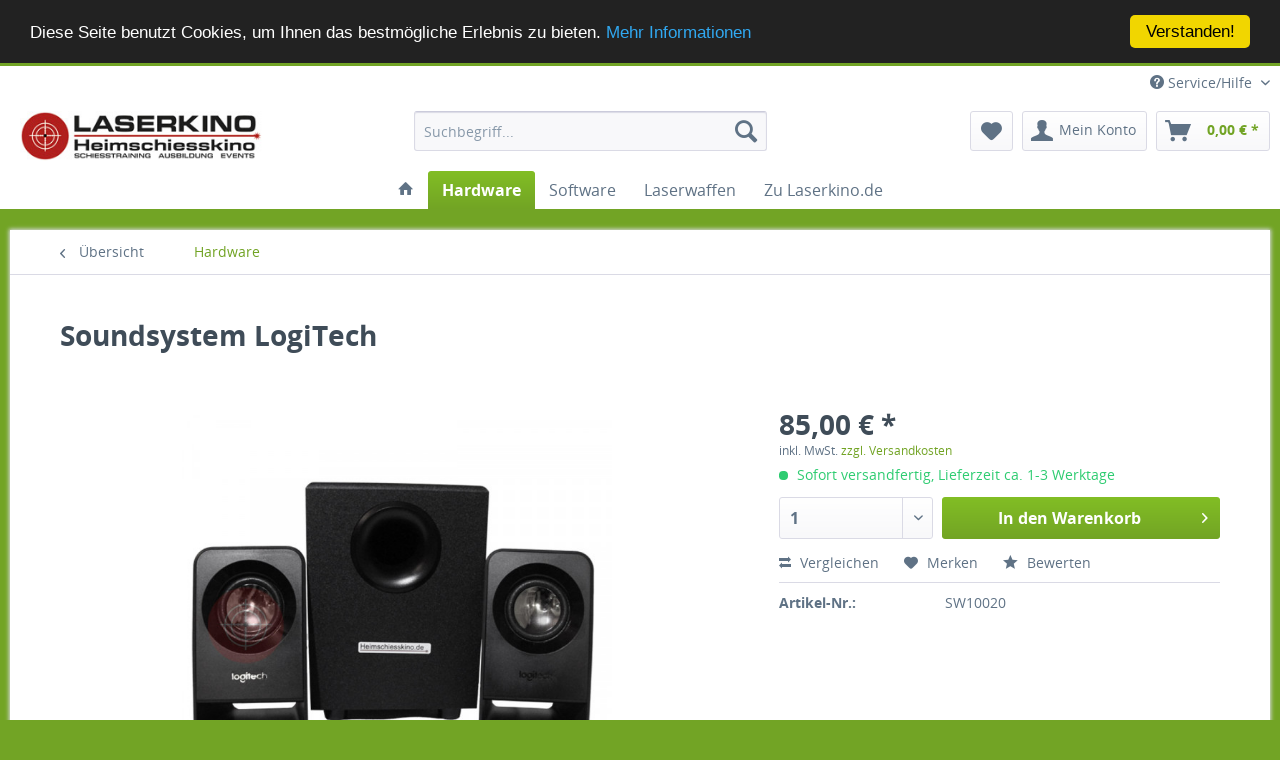

--- FILE ---
content_type: text/html; charset=UTF-8
request_url: https://shop.laserkino.de/hardware/20/soundsystem-logitech
body_size: 10307
content:
<!DOCTYPE html>
<html class="no-js" lang="de" itemscope="itemscope" itemtype="http://schema.org/WebPage">
<head>
<meta charset="utf-8">
<meta name="author" content="" />
<meta name="robots" content="index,follow" />
<meta name="revisit-after" content="15 days" />
<meta name="keywords" content="Soundsystem LogiTech" />
<meta name="description" content="Soundsystem LogiTech" />
<meta property="og:type" content="product" />
<meta property="og:site_name" content="Laserkino | Heimschießkino EAT GmbH" />
<meta property="og:url" content="https://shop.laserkino.de/hardware/20/soundsystem-logitech" />
<meta property="og:title" content="Soundsystem LogiTech" />
<meta property="og:description" content="" />
<meta property="og:image" content="https://shop.laserkino.de/media/image/00/29/37/soundsystem.jpg" />
<meta property="product:brand" content="Laserkino" />
<meta property="product:price" content="85,00" />
<meta property="product:product_link" content="https://shop.laserkino.de/hardware/20/soundsystem-logitech" />
<meta name="twitter:card" content="product" />
<meta name="twitter:site" content="Laserkino | Heimschießkino EAT GmbH" />
<meta name="twitter:title" content="Soundsystem LogiTech" />
<meta name="twitter:description" content="" />
<meta name="twitter:image" content="https://shop.laserkino.de/media/image/00/29/37/soundsystem.jpg" />
<meta itemprop="copyrightHolder" content="Laserkino | Heimschießkino EAT GmbH" />
<meta itemprop="copyrightYear" content="2014" />
<meta itemprop="isFamilyFriendly" content="True" />
<meta itemprop="image" content="https://shop.laserkino.de/media/image/fe/70/d2/shop-logo-laserkino.jpg" />
<meta name="viewport" content="width=device-width, initial-scale=1.0, user-scalable=no">
<meta name="mobile-web-app-capable" content="yes">
<meta name="apple-mobile-web-app-title" content="Laserkino | Heimschießkino EAT GmbH">
<meta name="apple-mobile-web-app-capable" content="yes">
<meta name="apple-mobile-web-app-status-bar-style" content="default">
<link rel="apple-touch-icon-precomposed" href="https://shop.laserkino.de/media/image/63/54/8c/favicon.png">
<link rel="shortcut icon" href="https://shop.laserkino.de/media/image/63/54/8c/favicon.png">
<meta name="msapplication-navbutton-color" content="#72a425" />
<meta name="application-name" content="Laserkino | Heimschießkino EAT GmbH" />
<meta name="msapplication-starturl" content="https://shop.laserkino.de/" />
<meta name="msapplication-window" content="width=1024;height=768" />
<meta name="msapplication-TileImage" content="https://shop.laserkino.de/media/image/63/54/8c/favicon.png">
<meta name="msapplication-TileColor" content="#72a425">
<meta name="theme-color" content="#72a425" />
<link rel="canonical" href="https://shop.laserkino.de/hardware/20/soundsystem-logitech" />
<title itemprop="name">Soundsystem LogiTech | Laserkino | Heimschießkino EAT GmbH</title>
<link href="/web/cache/1520436514_11643994386caeecdaa40c2e6d5ab7d4.css" media="all" rel="stylesheet" type="text/css" />
</head>
<body class="is--ctl-detail is--act-index" >
<div class="page-wrap">
<noscript class="noscript-main">
<div class="alert is--warning">
<div class="alert--icon">
<i class="icon--element icon--warning"></i>
</div>
<div class="alert--content">
Um Laserkino&#x20;&#x7C;&#x20;Heimschie&#xDF;kino&#x20;EAT&#x20;GmbH in vollem Umfang nutzen zu k&ouml;nnen, empfehlen wir Ihnen Javascript in Ihrem Browser zu aktiveren.
</div>
</div>
</noscript>
<header class="header-main">
<div class="top-bar">
<div class="container block-group">
<nav class="top-bar--navigation block" role="menubar">
<div class="navigation--entry kamo-google-translate">
<div id="google_translate_element"></div><script type="text/javascript">
function googleTranslateElementInit() {
new google.translate.TranslateElement({pageLanguage: 'de', layout: google.translate.TranslateElement.InlineLayout.SIMPLE}, 'google_translate_element');
}
</script><script type="text/javascript" src="//translate.google.com/translate_a/element.js?cb=googleTranslateElementInit"></script>
</div>
<div class="navigation--entry entry--compare is--hidden" role="menuitem" aria-haspopup="true" data-drop-down-menu="true">
</div>
<div class="navigation--entry entry--service has--drop-down" role="menuitem" aria-haspopup="true" data-drop-down-menu="true">
<i class="icon--service"></i> Service/Hilfe
<ul class="service--list is--rounded" role="menu">
<li class="service--entry" role="menuitem">
<a class="service--link" href="https://shop.laserkino.de/disclaimer" title="Disclaimer" >
Disclaimer
</a>
</li>
<li class="service--entry" role="menuitem">
<a class="service--link" href="https://shop.laserkino.de/lizenzanfordernung" title="Lizenzanfordernung" >
Lizenzanfordernung
</a>
</li>
<li class="service--entry" role="menuitem">
<a class="service--link" href="https://shop.laserkino.de/sicherheit-fuer-laserwaffen" title="Sicherheit für Laserwaffen" >
Sicherheit für Laserwaffen
</a>
</li>
<li class="service--entry" role="menuitem">
<a class="service--link" href="https://shop.laserkino.de/ueber-uns" title="Über uns" >
Über uns
</a>
</li>
<li class="service--entry" role="menuitem">
<a class="service--link" href="https://shop.laserkino.de/hilfe/support" title="Hilfe / Support" >
Hilfe / Support
</a>
</li>
<li class="service--entry" role="menuitem">
<a class="service--link" href="https://shop.laserkino.de/kontaktformular" title="Kontakt" target="_self">
Kontakt
</a>
</li>
<li class="service--entry" role="menuitem">
<a class="service--link" href="https://shop.laserkino.de/versand-und-zahlungsbedingungen" title="Versand- und Zahlungsbedingungen" >
Versand- und Zahlungsbedingungen
</a>
</li>
<li class="service--entry" role="menuitem">
<a class="service--link" href="https://shop.laserkino.de/datenschutzerklaerung" title="Datenschutzerklärung" >
Datenschutzerklärung
</a>
</li>
<li class="service--entry" role="menuitem">
<a class="service--link" href="https://shop.laserkino.de/agb" title="AGB" >
AGB
</a>
</li>
<li class="service--entry" role="menuitem">
<a class="service--link" href="https://shop.laserkino.de/impressum" title="Impressum" >
Impressum
</a>
</li>
</ul>
</div>
</nav>
</div>
</div>
<div class="container header--navigation">
<div class="logo-main block-group" role="banner">
<div class="logo--shop block">
<a class="logo--link" href="https://shop.laserkino.de/" title="Laserkino | Heimschießkino EAT GmbH - zur Startseite wechseln">
<picture>
<source srcset="https://shop.laserkino.de/media/image/fe/70/d2/shop-logo-laserkino.jpg" media="(min-width: 78.75em)">
<source srcset="https://shop.laserkino.de/media/image/fe/70/d2/shop-logo-laserkino.jpg" media="(min-width: 64em)">
<source srcset="https://shop.laserkino.de/media/image/fe/70/d2/shop-logo-laserkino.jpg" media="(min-width: 48em)">
<img srcset="https://shop.laserkino.de/media/image/fe/70/d2/shop-logo-laserkino.jpg" alt="Laserkino | Heimschießkino EAT GmbH - zur Startseite wechseln" />
</picture>
</a>
</div>
</div>
<nav class="shop--navigation block-group">
<ul class="navigation--list block-group" role="menubar">
<li class="navigation--entry entry--menu-left" role="menuitem">
<a class="entry--link entry--trigger btn is--icon-left" href="#offcanvas--left" data-offcanvas="true" data-offCanvasSelector=".sidebar-main">
<i class="icon--menu"></i> Menü
</a>
</li>
<li class="navigation--entry entry--search" role="menuitem" data-search="true" aria-haspopup="true">
<a class="btn entry--link entry--trigger" href="#show-hide--search" title="Suche anzeigen / schließen">
<i class="icon--search"></i>
<span class="search--display">Suchen</span>
</a>
<form action="/search" method="get" class="main-search--form">
<input type="search" name="sSearch" class="main-search--field" autocomplete="off" autocapitalize="off" placeholder="Suchbegriff..." maxlength="30" />
<button type="submit" class="main-search--button">
<i class="icon--search"></i>
<span class="main-search--text">Suchen</span>
</button>
<div class="form--ajax-loader">&nbsp;</div>
</form>
<div class="main-search--results"></div>
</li>
<li class="navigation--entry entry--notepad" role="menuitem">
<a href="https://shop.laserkino.de/note" title="Merkzettel" class="btn">
<i class="icon--heart"></i>
</a>
</li>
<li class="navigation--entry entry--account with-slt" role="menuitem" data-offcanvas="true" data-offCanvasSelector=".account--dropdown-navigation">
<a href="https://shop.laserkino.de/account" title="Mein Konto" class="btn is--icon-left entry--link account--link">
<i class="icon--account"></i>
<span class="account--display">
Mein Konto
</span>
</a>
<div class="account--dropdown-navigation">
<div class="navigation--smartphone">
<div class="entry--close-off-canvas">
<a href="#close-account-menu" class="account--close-off-canvas" title="Menü schließen">
Menü schließen <i class="icon--arrow-right"></i>
</a>
</div>
</div>
<div class="account--menu is--rounded is--personalized">
<h2 class="navigation--headline">
Mein Konto
</h2>
<div class="account--menu-container">
<ul class="sidebar--navigation navigation--list is--level0 show--active-items">
<li class="navigation--entry">
<span class="navigation--signin">
<a href="https://shop.laserkino.de/account#hide-registration" class="blocked--link btn is--primary navigation--signin-btn" data-collapseTarget="#registration" data-action="close">
Anmelden
</a>
<span class="navigation--register">
oder
<a href="https://shop.laserkino.de/account#show-registration" class="blocked--link" data-collapseTarget="#registration" data-action="open">
registrieren
</a>
</span>
</span>
</li>
<li class="navigation--entry">
<a href="https://shop.laserkino.de/account" title="Übersicht" class="navigation--link" rel="nofollow">
Übersicht
</a>
</li>
<li class="navigation--entry">
<a href="https://shop.laserkino.de/account/profile" title="Persönliche Daten" class="navigation--link" rel="nofollow">
Persönliche Daten
</a>
</li>
<li class="navigation--entry">
<a href="https://shop.laserkino.de/address/index/sidebar/" title="Adressen" class="navigation--link" rel="nofollow">
Adressen
</a>
</li>
<li class="navigation--entry">
<a href="https://shop.laserkino.de/account/payment" title="Zahlungsarten" class="navigation--link" rel="nofollow">
Zahlungsarten
</a>
</li>
<li class="navigation--entry">
<a href="https://shop.laserkino.de/account/orders" title="Bestellungen" class="navigation--link" rel="nofollow">
Bestellungen
</a>
</li>
<li class="navigation--entry">
<a href="https://shop.laserkino.de/account/downloads" title="Sofortdownloads" class="navigation--link" rel="nofollow">
Sofortdownloads
</a>
</li>
<li class="navigation--entry">
<a href="https://shop.laserkino.de/note" title="Merkzettel" class="navigation--link" rel="nofollow">
Merkzettel
</a>
</li>
</ul>
</div>
</div>
</div>
</li>
<li class="navigation--entry entry--cart" role="menuitem">
<a class="btn is--icon-left cart--link" href="https://shop.laserkino.de/checkout/cart" title="Warenkorb">
<span class="cart--display">
Warenkorb
</span>
<span class="badge is--primary is--minimal cart--quantity is--hidden">0</span>
<i class="icon--basket"></i>
<span class="cart--amount">
0,00&nbsp;&euro; *
</span>
</a>
<div class="ajax-loader">&nbsp;</div>
</li>
</ul>
</nav>
<div class="container--ajax-cart" data-collapse-cart="true" data-displayMode="offcanvas"></div>
</div>
</header>
<nav class="navigation-main">
<div class="container" data-menu-scroller="true" data-listSelector=".navigation--list.container" data-viewPortSelector=".navigation--list-wrapper">
<div class="navigation--list-wrapper">
<ul class="navigation--list container" role="menubar" itemscope="itemscope" itemtype="http://schema.org/SiteNavigationElement">
<li class="navigation--entry is--home" role="menuitem"><a class="navigation--link is--first" href="https://shop.laserkino.de/" title="" itemprop="url"><i class="icon--house"></i></a></li><li class="navigation--entry is--active" role="menuitem"><a class="navigation--link is--active" href="https://shop.laserkino.de/hardware/" title="Hardware" itemprop="url"><span itemprop="name">Hardware</span></a></li><li class="navigation--entry" role="menuitem"><a class="navigation--link" href="https://shop.laserkino.de/software/" title="Software" itemprop="url"><span itemprop="name">Software</span></a></li><li class="navigation--entry" role="menuitem"><a class="navigation--link" href="https://shop.laserkino.de/laserwaffen/" title="Laserwaffen" itemprop="url"><span itemprop="name">Laserwaffen</span></a></li><li class="navigation--entry" role="menuitem"><a class="navigation--link" href="http://www.laserkino.de" title="Zu Laserkino.de" itemprop="url" rel="nofollow"><span itemprop="name">Zu Laserkino.de</span></a></li>            </ul>
</div>
<div class="advanced-menu" data-advanced-menu="true" data-hoverDelay="250">
<div class="menu--container">
<div class="button-container">
<a href="https://shop.laserkino.de/hardware/" class="button--category" title="Zur Kategorie Hardware">
<i class="icon--arrow-right"></i>
Zur Kategorie Hardware
</a>
<span class="button--close">
<i class="icon--cross"></i>
</span>
</div>
</div>
<div class="menu--container">
<div class="button-container">
<a href="https://shop.laserkino.de/software/" class="button--category" title="Zur Kategorie Software">
<i class="icon--arrow-right"></i>
Zur Kategorie Software
</a>
<span class="button--close">
<i class="icon--cross"></i>
</span>
</div>
</div>
<div class="menu--container">
<div class="button-container">
<a href="https://shop.laserkino.de/laserwaffen/" class="button--category" title="Zur Kategorie Laserwaffen">
<i class="icon--arrow-right"></i>
Zur Kategorie Laserwaffen
</a>
<span class="button--close">
<i class="icon--cross"></i>
</span>
</div>
</div>
<div class="menu--container">
<div class="button-container">
<a href="http://www.laserkino.de" class="button--category" title="Zur Kategorie Zu Laserkino.de" rel="nofollow">
<i class="icon--arrow-right"></i>
Zur Kategorie Zu Laserkino.de
</a>
<span class="button--close">
<i class="icon--cross"></i>
</span>
</div>
</div>
</div>
</div>
</nav>
<section class="content-main container block-group">
<nav class="content--breadcrumb block">
<a class="breadcrumb--button breadcrumb--link" href="https://shop.laserkino.de/hardware/" title="Übersicht">
<i class="icon--arrow-left"></i>
<span class="breadcrumb--title">Übersicht</span>
</a>
<ul class="breadcrumb--list" role="menu" itemscope itemtype="http://schema.org/BreadcrumbList">
<li class="breadcrumb--entry is--active" itemprop="itemListElement" itemscope itemtype="http://schema.org/ListItem">
<a class="breadcrumb--link" href="https://shop.laserkino.de/hardware/" title="Hardware" itemprop="item">
<link itemprop="url" href="https://shop.laserkino.de/hardware/" />
<span class="breadcrumb--title" itemprop="name">Hardware</span>
</a>
<meta itemprop="position" content="0" />
</li>
</ul>
</nav>
<nav class="product--navigation">
<a href="#" class="navigation--link link--prev">
<div class="link--prev-button">
<span class="link--prev-inner">Zurück</span>
</div>
<div class="image--wrapper">
<div class="image--container"></div>
</div>
</a>
<a href="#" class="navigation--link link--next">
<div class="link--next-button">
<span class="link--next-inner">Vor</span>
</div>
<div class="image--wrapper">
<div class="image--container"></div>
</div>
</a>
</nav>
<div class="content-main--inner">
<aside class="sidebar-main off-canvas">
<div class="navigation--smartphone">
<ul class="navigation--list ">
<li class="navigation--entry entry--close-off-canvas">
<a href="#close-categories-menu" title="Menü schließen" class="navigation--link">
Menü schließen <i class="icon--arrow-right"></i>
</a>
</li>
</ul>
<div class="mobile--switches">
</div>
</div>
<div class="sidebar--categories-wrapper" data-subcategory-nav="true" data-mainCategoryId="3" data-categoryId="5" data-fetchUrl="/widgets/listing/getCategory/categoryId/5">
<div class="categories--headline navigation--headline">
Kategorien
</div>
<div class="sidebar--categories-navigation">
<ul class="sidebar--navigation categories--navigation navigation--list is--drop-down is--level0 is--rounded" role="menu">
<li class="navigation--entry is--active" role="menuitem">
<a class="navigation--link is--active" href="https://shop.laserkino.de/hardware/" data-categoryId="5" data-fetchUrl="/widgets/listing/getCategory/categoryId/5" title="Hardware" >
Hardware
</a>
</li>
<li class="navigation--entry" role="menuitem">
<a class="navigation--link" href="https://shop.laserkino.de/software/" data-categoryId="6" data-fetchUrl="/widgets/listing/getCategory/categoryId/6" title="Software" >
Software
</a>
</li>
<li class="navigation--entry" role="menuitem">
<a class="navigation--link" href="https://shop.laserkino.de/laserwaffen/" data-categoryId="7" data-fetchUrl="/widgets/listing/getCategory/categoryId/7" title="Laserwaffen" >
Laserwaffen
</a>
</li>
<li class="navigation--entry" role="menuitem">
<a class="navigation--link" href="http://www.laserkino.de" data-categoryId="9" data-fetchUrl="/widgets/listing/getCategory/categoryId/9" title="Zu Laserkino.de" rel="nofollow">
Zu Laserkino.de
</a>
</li>
</ul>
</div>
<div class="shop-sites--container is--rounded">
<div class="shop-sites--headline navigation--headline">
Informationen
</div>
<ul class="shop-sites--navigation sidebar--navigation navigation--list is--drop-down is--level0" role="menu">
<li class="navigation--entry" role="menuitem">
<a class="navigation--link" href="https://shop.laserkino.de/disclaimer" title="Disclaimer" data-categoryId="49" data-fetchUrl="/widgets/listing/getCustomPage/pageId/49" >
Disclaimer
</a>
</li>
<li class="navigation--entry" role="menuitem">
<a class="navigation--link" href="https://shop.laserkino.de/lizenzanfordernung" title="Lizenzanfordernung" data-categoryId="47" data-fetchUrl="/widgets/listing/getCustomPage/pageId/47" >
Lizenzanfordernung
</a>
</li>
<li class="navigation--entry" role="menuitem">
<a class="navigation--link" href="https://shop.laserkino.de/sicherheit-fuer-laserwaffen" title="Sicherheit für Laserwaffen" data-categoryId="46" data-fetchUrl="/widgets/listing/getCustomPage/pageId/46" >
Sicherheit für Laserwaffen
</a>
</li>
<li class="navigation--entry" role="menuitem">
<a class="navigation--link" href="https://shop.laserkino.de/ueber-uns" title="Über uns" data-categoryId="9" data-fetchUrl="/widgets/listing/getCustomPage/pageId/9" >
Über uns
</a>
</li>
<li class="navigation--entry" role="menuitem">
<a class="navigation--link" href="https://shop.laserkino.de/hilfe/support" title="Hilfe / Support" data-categoryId="2" data-fetchUrl="/widgets/listing/getCustomPage/pageId/2" >
Hilfe / Support
</a>
</li>
<li class="navigation--entry" role="menuitem">
<a class="navigation--link" href="https://shop.laserkino.de/kontaktformular" title="Kontakt" data-categoryId="1" data-fetchUrl="/widgets/listing/getCustomPage/pageId/1" target="_self">
Kontakt
</a>
</li>
<li class="navigation--entry" role="menuitem">
<a class="navigation--link" href="https://shop.laserkino.de/versand-und-zahlungsbedingungen" title="Versand- und Zahlungsbedingungen" data-categoryId="6" data-fetchUrl="/widgets/listing/getCustomPage/pageId/6" >
Versand- und Zahlungsbedingungen
</a>
</li>
<li class="navigation--entry" role="menuitem">
<a class="navigation--link" href="https://shop.laserkino.de/datenschutzerklaerung" title="Datenschutzerklärung" data-categoryId="7" data-fetchUrl="/widgets/listing/getCustomPage/pageId/7" >
Datenschutzerklärung
</a>
</li>
<li class="navigation--entry" role="menuitem">
<a class="navigation--link" href="https://shop.laserkino.de/agb" title="AGB" data-categoryId="4" data-fetchUrl="/widgets/listing/getCustomPage/pageId/4" >
AGB
</a>
</li>
<li class="navigation--entry" role="menuitem">
<a class="navigation--link" href="https://shop.laserkino.de/impressum" title="Impressum" data-categoryId="3" data-fetchUrl="/widgets/listing/getCustomPage/pageId/3" >
Impressum
</a>
</li>
</ul>
</div>
</div>
</aside>
<div class="content--wrapper">
<div class="content product--details" itemscope itemtype="http://schema.org/Product" data-product-navigation="/widgets/listing/productNavigation" data-category-id="5" data-main-ordernumber="SW10020" data-ajax-wishlist="true" data-compare-ajax="true" data-ajax-variants-container="true">
<header class="product--header">
<div class="product--info">
<h1 class="product--title" itemprop="name">
Soundsystem LogiTech
</h1>
<div class="product--rating-container">
<a href="#product--publish-comment" class="product--rating-link" rel="nofollow" title="Bewertung abgeben">
<span class="product--rating">
</span>
</a>
</div>
</div>
</header>
<div class="product--detail-upper block-group">
<div class="product--image-container image-slider product--image-zoom" data-image-slider="true" data-image-gallery="true" data-maxZoom="0" data-thumbnails=".image--thumbnails" >
<div class="frontend--detail--image--config-container" data-html5-controls="1" data-html5-loop="0" data-html5-preload="0" data-youtube-autoplay="1" data-youtube-loop="1" data-youtube-controls="1" data-youtube-rel="0" data-youtube-info="0" data-youtube-branding="0" data-vimeo-autoplay="1" data-vimeo-loop="1" data-vimeo-portrait="0" data-vimeo-title="0" data-vimeo-byline="0" data-show-navigationarrows-mobileviews="0" data-video-variant-article="0"></div>
<div class="image-slider--container show--navigationarrows-mobileviews no--thumbnails">
<div class="image-slider--slide">
<div class="image--box image-slider--item image-slider--item--image">
<span class="image--element" data-img-large="https://shop.laserkino.de/media/image/65/8a/e4/soundsystem_1280x1280.jpg" data-img-small="https://shop.laserkino.de/media/image/f7/4c/61/soundsystem_200x200.jpg" data-img-original="https://shop.laserkino.de/media/image/00/29/37/soundsystem.jpg" data-alt="Soundsystem LogiTech">
<span class="image--media">
<img srcset="https://shop.laserkino.de/media/image/d1/13/bc/soundsystem_600x600.jpg, https://shop.laserkino.de/media/image/04/3b/1a/soundsystem_600x600@2x.jpg 2x" src="https://shop.laserkino.de/media/image/d1/13/bc/soundsystem_600x600.jpg" alt="Soundsystem LogiTech" itemprop="image" />
</span>
</span>
</div>
</div>
</div>
</div>
<div class="product--buybox block">
<meta itemprop="brand" content="Laserkino"/>
<div itemprop="offers" itemscope itemtype="http://schema.org/Offer" class="buybox--inner">
<meta itemprop="priceCurrency" content="EUR"/>
<div class="product--price price--default">
<span class="price--content content--default">
<meta itemprop="price" content="85.00">
85,00&nbsp;&euro; *
</span>
</div>
<p class="product--tax" data-content="" data-modalbox="true" data-targetSelector="a" data-mode="ajax">
inkl. MwSt. <a title="Versandkosten" href="https://shop.laserkino.de/versand-und-zahlungsbedingungen" style="text-decoration:underline">zzgl. Versandkosten</a>
</p>
<div class="product--delivery">
<link itemprop="availability" href="http://schema.org/InStock" />
<p class="delivery--information">
<span class="delivery--text delivery--text-available">
<i class="delivery--status-icon delivery--status-available"></i>
Sofort versandfertig, Lieferzeit ca. 1-3 Werktage
</span>
</p>
</div>
<div class="product--configurator">
</div>
<form name="sAddToBasket" method="post" action="https://shop.laserkino.de/checkout/addArticle" class="buybox--form" data-add-article="true" data-eventName="submit" data-showModal="false" data-addArticleUrl="https://shop.laserkino.de/checkout/ajaxAddArticleCart">
<input type="hidden" name="sActionIdentifier" value=""/>
<input type="hidden" name="sAddAccessories" id="sAddAccessories" value=""/>
<input type="hidden" name="sAdd" value="SW10020"/>
<div class="buybox--button-container block-group">
<div class="buybox--quantity block">
<div class="select-field">
<select id="sQuantity" name="sQuantity" class="quantity--select">
<option value="1">1</option>
<option value="2">2</option>
<option value="3">3</option>
<option value="4">4</option>
<option value="5">5</option>
<option value="6">6</option>
<option value="7">7</option>
<option value="8">8</option>
<option value="9">9</option>
<option value="10">10</option>
<option value="11">11</option>
<option value="12">12</option>
<option value="13">13</option>
<option value="14">14</option>
<option value="15">15</option>
<option value="16">16</option>
<option value="17">17</option>
<option value="18">18</option>
<option value="19">19</option>
<option value="20">20</option>
<option value="21">21</option>
<option value="22">22</option>
<option value="23">23</option>
<option value="24">24</option>
<option value="25">25</option>
<option value="26">26</option>
<option value="27">27</option>
<option value="28">28</option>
<option value="29">29</option>
<option value="30">30</option>
<option value="31">31</option>
<option value="32">32</option>
<option value="33">33</option>
<option value="34">34</option>
<option value="35">35</option>
<option value="36">36</option>
<option value="37">37</option>
<option value="38">38</option>
<option value="39">39</option>
<option value="40">40</option>
<option value="41">41</option>
<option value="42">42</option>
<option value="43">43</option>
<option value="44">44</option>
<option value="45">45</option>
<option value="46">46</option>
<option value="47">47</option>
<option value="48">48</option>
<option value="49">49</option>
<option value="50">50</option>
<option value="51">51</option>
<option value="52">52</option>
<option value="53">53</option>
<option value="54">54</option>
<option value="55">55</option>
<option value="56">56</option>
<option value="57">57</option>
<option value="58">58</option>
<option value="59">59</option>
<option value="60">60</option>
<option value="61">61</option>
<option value="62">62</option>
<option value="63">63</option>
<option value="64">64</option>
<option value="65">65</option>
<option value="66">66</option>
<option value="67">67</option>
<option value="68">68</option>
<option value="69">69</option>
<option value="70">70</option>
<option value="71">71</option>
<option value="72">72</option>
<option value="73">73</option>
<option value="74">74</option>
<option value="75">75</option>
<option value="76">76</option>
<option value="77">77</option>
<option value="78">78</option>
<option value="79">79</option>
<option value="80">80</option>
<option value="81">81</option>
<option value="82">82</option>
<option value="83">83</option>
<option value="84">84</option>
<option value="85">85</option>
<option value="86">86</option>
<option value="87">87</option>
<option value="88">88</option>
<option value="89">89</option>
<option value="90">90</option>
<option value="91">91</option>
<option value="92">92</option>
<option value="93">93</option>
<option value="94">94</option>
<option value="95">95</option>
<option value="96">96</option>
<option value="97">97</option>
<option value="98">98</option>
<option value="99">99</option>
<option value="100">100</option>
</select>
</div>
</div>
<button class="buybox--button block btn is--primary is--icon-right is--center is--large" name="In den Warenkorb">
<span class="buy-btn--cart-add">In den</span> <span class="buy-btn--cart-text">Warenkorb</span> <i class="icon--arrow-right"></i>
</button>
</div>
</form>
<nav class="product--actions">
<form action="https://shop.laserkino.de/compare/add_article/articleID/20" method="post" class="action--form">
<button type="submit" data-product-compare-add="true" title="Vergleichen" class="action--link action--compare">
<i class="icon--compare"></i> Vergleichen
</button>
</form>
<form action="https://shop.laserkino.de/note/add/ordernumber/SW10020" method="post" class="action--form">
<button type="submit" class="action--link link--notepad" title="Auf den Merkzettel" data-ajaxUrl="https://shop.laserkino.de/note/ajaxAdd/ordernumber/SW10020" data-text="Gemerkt">
<i class="icon--heart"></i> <span class="action--text">Merken</span>
</button>
</form>
<a href="#content--product-reviews" data-show-tab="true" class="action--link link--publish-comment" rel="nofollow" title="Bewertung abgeben">
<i class="icon--star"></i> Bewerten
</a>
</nav>
</div>
<ul class="product--base-info list--unstyled">
<li class="base-info--entry entry--sku">
<strong class="entry--label">
Artikel-Nr.:
</strong>
<meta itemprop="productID" content="20"/>
<span class="entry--content" itemprop="sku">
SW10020
</span>
</li>
</ul>
</div>
</div>
<div class="tab-menu--product">
<div class="tab--navigation">
<a href="#" class="tab--link" title="Beschreibung" data-tabName="description">Beschreibung</a>
<a href="#" class="tab--link" title="Bewertungen" data-tabName="rating">
Bewertungen
<span class="product--rating-count">0</span>
</a>
</div>
<div class="tab--container-list">
<div class="tab--container">
<div class="tab--header">
<a href="#" class="tab--title" title="Beschreibung">Beschreibung</a>
</div>
<div class="tab--preview">
<a href="#" class="tab--link" title=" mehr"> mehr</a>
</div>
<div class="tab--content">
<div class="buttons--off-canvas">
<a href="#" title="Menü schließen" class="close--off-canvas">
<i class="icon--arrow-left"></i>
Menü schließen
</a>
</div>
<div class="content--description">
<div class="content--title">
Produktinformationen "Soundsystem LogiTech"
</div>
<div class="product--description" itemprop="description">
</div>
<div class="content--title">
Weiterführende Links zu "Soundsystem LogiTech"
</div>
<ul class="content--list list--unstyled">
<li class="list--entry">
<a href="https://shop.laserkino.de/anfrage-formular?sInquiry=detail&sOrdernumber=SW10020" rel="nofollow" class="content--link link--contact" title="Fragen zum Artikel?">
<i class="icon--arrow-right"></i> Fragen zum Artikel?
</a>
</li>
<li class="list--entry">
<a href="https://shop.laserkino.de/laserkino/" target="_parent" class="content--link link--supplier" title="Weitere Artikel von Laserkino">
<i class="icon--arrow-right"></i> Weitere Artikel von Laserkino
</a>
</li>
</ul>
</div>
</div>
</div>
<div class="tab--container">
<div class="tab--header">
<a href="#" class="tab--title" title="Bewertungen">Bewertungen</a>
<span class="product--rating-count">0</span>
</div>
<div class="tab--preview">
Bewertungen lesen, schreiben und diskutieren...<a href="#" class="tab--link" title=" mehr"> mehr</a>
</div>
<div id="tab--product-comment" class="tab--content">
<div class="buttons--off-canvas">
<a href="#" title="Menü schließen" class="close--off-canvas">
<i class="icon--arrow-left"></i>
Menü schließen
</a>
</div>
<div class="content--product-reviews" id="detail--product-reviews">
<div class="content--title">
Kundenbewertungen für "Soundsystem LogiTech"
</div>
<div class="review--form-container">
<div id="product--publish-comment" class="content--title">
Bewertung schreiben
</div>
<div class="alert is--warning is--rounded">
<div class="alert--icon">
<i class="icon--element icon--warning"></i>
</div>
<div class="alert--content">
Bewertungen werden nach Überprüfung freigeschaltet.
</div>
</div>
<form method="post" action="https://shop.laserkino.de/hardware/20/soundsystem-logitech?action=rating&amp;c=5#detail--product-reviews" class="content--form review--form">
<input name="sVoteName" type="text" value="" class="review--field" placeholder="Ihr Name*" required="required" aria-required="true" />
<input name="sVoteMail" type="email" value="" class="review--field" placeholder="Ihre E-Mail-Adresse*" required="required" aria-required="true" />
<input name="sVoteSummary" type="text" value="" id="sVoteSummary" class="review--field" placeholder="Zusammenfassung*" required="required" aria-required="true" />
<div class="field--select review--field select-field">
<select name="sVoteStars">
<option value="10">10 sehr gut</option>
<option value="9">9</option>
<option value="8">8</option>
<option value="7">7</option>
<option value="6">6</option>
<option value="5">5</option>
<option value="4">4</option>
<option value="3">3</option>
<option value="2">2</option>
<option value="1">1 sehr schlecht</option>
</select>
</div>
<textarea name="sVoteComment" placeholder="Ihre Meinung" cols="3" rows="2" class="review--field"></textarea>
<div class="captcha--placeholder" data-src="/widgets/Captcha"></div>
<p class="review--notice">
Die mit einem * markierten Felder sind Pflichtfelder.
</p>
<div class="review--actions">
<button type="submit" class="btn is--primary" name="Submit">
Speichern
</button>
</div>
</form>
</div>
</div>
</div>
</div>
</div>
</div>
<div class="tab-menu--cross-selling">
<div class="tab--navigation">
<a href="#content--also-bought" title="Kunden kauften auch" class="tab--link">Kunden kauften auch</a>
<a href="#content--customer-viewed" title="Kunden haben sich ebenfalls angesehen" class="tab--link">Kunden haben sich ebenfalls angesehen</a>
</div>
<div class="tab--container-list">
<div class="tab--container" data-tab-id="alsobought">
<div class="tab--header">
<a href="#" class="tab--title" title="Kunden kauften auch">Kunden kauften auch</a>
</div>
<div class="tab--content content--also-bought">
<div class="bought--content panel--body">
<div class="product-slider " data-initOnEvent="onShowContent-alsobought" data-product-slider="true">
<div class="product-slider--container">
<div class="product-slider--item">
<div class="product--box box--slider" data-page-index="" data-ordernumber="SW10046" data-category-id="5">
<div class="box--content is--rounded">
<div class="product--badges">
</div>
<div class="product--info">
<a href="https://shop.laserkino.de/hardware/46/pc-fuer-laserkino-optimiert." title="PC, für Laserkino optimiert." class="product--image">
<span class="image--element">
<span class="image--media">
<img srcset="https://shop.laserkino.de/media/image/dd/66/5b/pc-e85434e2_200x200.png, https://shop.laserkino.de/media/image/14/e4/e8/pc-e85434e2_200x200@2x.png 2x" alt="PC, für Laserkino optimiert." title="PC, für Laserkino optimiert." />
</span>
</span>
</a>
<a href="https://shop.laserkino.de/hardware/46/pc-fuer-laserkino-optimiert." class="product--title" title="PC, für Laserkino optimiert.">
PC, für Laserkino optimiert.
</a>
<div class="product--price-info">
<div class="price--unit">
</div>
<div class="product--price">
<span class="price--default is--nowrap">
1.190,00&nbsp;&euro;
*
</span>
</div>
</div>
</div>
</div>
</div>
</div>
<div class="product-slider--item">
<div class="product--box box--slider" data-page-index="" data-ordernumber="SW10040" data-category-id="5">
<div class="box--content is--rounded">
<div class="product--badges">
</div>
<div class="product--info">
<a href="https://shop.laserkino.de/software/40/shooting-season" title="Shooting Season" class="product--image">
<span class="image--element">
<span class="image--media">
<img srcset="https://shop.laserkino.de/media/image/f5/d6/a4/ShootingSeason_cover_200x200.jpg, https://shop.laserkino.de/media/image/1f/46/05/ShootingSeason_cover_200x200@2x.jpg 2x" alt="Shooting Season" title="Shooting Season" />
</span>
</span>
</a>
<a href="https://shop.laserkino.de/software/40/shooting-season" class="product--title" title="Shooting Season">
Shooting Season
</a>
<div class="product--price-info">
<div class="price--unit">
</div>
<div class="product--price">
<span class="price--default is--nowrap">
595,00&nbsp;&euro;
*
</span>
</div>
</div>
</div>
</div>
</div>
</div>
<div class="product-slider--item">
<div class="product--box box--slider" data-page-index="" data-ordernumber="SW10006" data-category-id="5">
<div class="box--content is--rounded">
<div class="product--badges">
</div>
<div class="product--info">
<a href="https://shop.laserkino.de/laserwaffen/6/laser-kurzwaffe-typ-1911" title="Laser-Kurzwaffe Typ 1911" class="product--image">
<span class="image--element">
<span class="image--media">
<img srcset="https://shop.laserkino.de/media/image/96/9c/8e/colt_200x200.jpg, https://shop.laserkino.de/media/image/2e/5a/79/colt_200x200@2x.jpg 2x" alt="Laser-Kurzwaffe Typ 1911" title="Laser-Kurzwaffe Typ 1911" />
</span>
</span>
</a>
<a href="https://shop.laserkino.de/laserwaffen/6/laser-kurzwaffe-typ-1911" class="product--title" title="Laser-Kurzwaffe Typ 1911">
Laser-Kurzwaffe Typ 1911
</a>
<div class="product--price-info">
<div class="price--unit">
</div>
<div class="product--price">
<span class="price--default is--nowrap">
360,00&nbsp;&euro;
*
</span>
</div>
</div>
</div>
</div>
</div>
</div>
<div class="product-slider--item">
<div class="product--box box--slider" data-page-index="" data-ordernumber="SW10002" data-category-id="5">
<div class="box--content is--rounded">
<div class="product--badges">
</div>
<div class="product--info">
<a href="https://shop.laserkino.de/hardware/2/starter-set-jaeger" title="Starter-Set &quot;Jäger&quot;" class="product--image">
<span class="image--element">
<span class="image--media">
<img srcset="https://shop.laserkino.de/media/image/f7/72/e1/starterset-jaeger_200x200.jpg, https://shop.laserkino.de/media/image/18/4e/02/starterset-jaeger_200x200@2x.jpg 2x" alt="Starter-Set &quot;Jäger&quot;" title="Starter-Set &quot;Jäger&quot;" />
</span>
</span>
</a>
<a href="https://shop.laserkino.de/hardware/2/starter-set-jaeger" class="product--title" title="Starter-Set &quot;Jäger&quot;">
Starter-Set &quot;Jäger&quot;
</a>
<div class="product--price-info">
<div class="price--unit">
</div>
<div class="product--price">
<span class="price--default is--nowrap">
2.690,00&nbsp;&euro;
*
</span>
</div>
</div>
</div>
</div>
</div>
</div>
</div>
</div>
</div>
</div>
</div>
<div class="tab--container" data-tab-id="alsoviewed">
<div class="tab--header">
<a href="#" class="tab--title" title="Kunden haben sich ebenfalls angesehen">Kunden haben sich ebenfalls angesehen</a>
</div>
<div class="tab--content content--also-viewed">
</div>
</div>
</div>
</div>
</div>
</div>
<div class="last-seen-products is--hidden" data-last-seen-products="true">
<div class="last-seen-products--title">
Zuletzt angesehen
</div>
<div class="last-seen-products--slider product-slider" data-product-slider="true">
<div class="last-seen-products--container product-slider--container"></div>
</div>
</div>
</div>
</section>
<footer class="footer-main">
<div class="container">
<div class="footer--columns block-group">
<div class="footer--column column--hotline is--first block">
<div class="column--headline">Service Hotline</div>
<div class="column--content">
<p class="column--desc">Telefonische Unterst&uuml;tzung und Beratung unter:<br /><br /><a href="tel:+492406 61166" class="footer--phone-link">+49 (0) 2406 61166</a><br/>Mo-Do, 09:00 - 16:00 Uhr<br/>Fr, 09:00 - 14:00 Uhr</p>
</div>
</div>
<div class="footer--column column--menu block">
<div class="column--headline">Shop Service</div>
<nav class="column--navigation column--content">
<ul class="navigation--list" role="menu">
<li class="navigation--entry" role="menuitem">
<a class="navigation--link" href="https://shop.laserkino.de/downloads" title="Downloads">
Downloads
</a>
</li>
<li class="navigation--entry" role="menuitem">
<a class="navigation--link" href="https://shop.laserkino.de/sicherheit-fuer-laserwaffen" title="Sicherheit für Laserwaffen">
Sicherheit für Laserwaffen
</a>
</li>
<li class="navigation--entry" role="menuitem">
<a class="navigation--link" href="https://shop.laserkino.de/versand-und-zahlungsbedingungen" title="Versand- und Zahlungsbedingungen">
Versand- und Zahlungsbedingungen
</a>
</li>
<li class="navigation--entry" role="menuitem">
<a class="navigation--link" href="https://shop.laserkino.de/rueckgabe" title="Rückgabe" target="_self">
Rückgabe
</a>
</li>
<li class="navigation--entry" role="menuitem">
<a class="navigation--link" href="https://shop.laserkino.de/widerrufsrecht" title="Widerrufsrecht">
Widerrufsrecht
</a>
</li>
<li class="navigation--entry" role="menuitem">
<a class="navigation--link" href="https://shop.laserkino.de/widerrufsformular" title="Widerrufsformular">
Widerrufsformular
</a>
</li>
<li class="navigation--entry" role="menuitem">
<a class="navigation--link" href="https://shop.laserkino.de/agb" title="AGB">
AGB
</a>
</li>
</ul>
</nav>
</div>
<div class="footer--column column--menu block">
<div class="column--headline">Informationen</div>
<nav class="column--navigation column--content">
<ul class="navigation--list" role="menu">
<li class="navigation--entry" role="menuitem">
<a class="navigation--link" href="https://shop.laserkino.de/lizenzanfordernung" title="Lizenzanfordernung">
Lizenzanfordernung
</a>
</li>
<li class="navigation--entry" role="menuitem">
<a class="navigation--link" href="https://shop.laserkino.de/newsletter" title="Newsletter">
Newsletter
</a>
</li>
<li class="navigation--entry" role="menuitem">
<a class="navigation--link" href="https://shop.laserkino.de/rechtliche-vorabinformationen" title="rechtliche Vorabinformationen">
rechtliche Vorabinformationen
</a>
</li>
<li class="navigation--entry" role="menuitem">
<a class="navigation--link" href="https://shop.laserkino.de/ueber-uns" title="Über uns">
Über uns
</a>
</li>
<li class="navigation--entry" role="menuitem">
<a class="navigation--link" href="https://shop.laserkino.de/kontaktformular" title="Kontakt" target="_self">
Kontakt
</a>
</li>
<li class="navigation--entry" role="menuitem">
<a class="navigation--link" href="https://shop.laserkino.de/datenschutzerklaerung" title="Datenschutzerklärung">
Datenschutzerklärung
</a>
</li>
<li class="navigation--entry" role="menuitem">
<a class="navigation--link" href="https://shop.laserkino.de/impressum" title="Impressum">
Impressum
</a>
</li>
</ul>
</nav>
</div>
<div class="footer--column column--newsletter is--last block">
<div class="column--headline">Newsletter</div>
<div class="column--content">
<p class="column--desc">
Abonnieren Sie den kostenlosen Laserkino Newsletter und verpassen Sie keine Neuigkeit oder Aktion mehr aus dem Laserkino.
</p>
<form class="newsletter--form" action="https://shop.laserkino.de/newsletter" method="post">
<input type="hidden" value="1" name="subscribeToNewsletter" />
<input type="email" name="newsletter" class="newsletter--field" placeholder="Ihre E-Mail Adresse" />
<button type="submit" class="newsletter--button btn">
<i class="icon--mail"></i> <span class="button--text">Newsletter abonnieren</span>
</button>
</form>
</div>
</div>
</div>
<div class="footer--bottom">
<div class="footer--vat-info">
<p class="vat-info--text">
* Alle Preise inkl. gesetzl. Mehrwertsteuer zzgl. <a title="Versandkosten" href="https://shop.laserkino.de/versand-und-zahlungsbedingungen">Versandkosten</a>, wenn nicht anders beschrieben
</p>
</div>
<div class="container footer-minimal">
<div class="footer--service-menu">
<ul class="service--list is--rounded" role="menu">
<li class="service--entry" role="menuitem">
<a class="service--link" href="https://shop.laserkino.de/disclaimer" title="Disclaimer" >
Disclaimer
</a>
</li>
<li class="service--entry" role="menuitem">
<a class="service--link" href="https://shop.laserkino.de/lizenzanfordernung" title="Lizenzanfordernung" >
Lizenzanfordernung
</a>
</li>
<li class="service--entry" role="menuitem">
<a class="service--link" href="https://shop.laserkino.de/sicherheit-fuer-laserwaffen" title="Sicherheit für Laserwaffen" >
Sicherheit für Laserwaffen
</a>
</li>
<li class="service--entry" role="menuitem">
<a class="service--link" href="https://shop.laserkino.de/ueber-uns" title="Über uns" >
Über uns
</a>
</li>
<li class="service--entry" role="menuitem">
<a class="service--link" href="https://shop.laserkino.de/hilfe/support" title="Hilfe / Support" >
Hilfe / Support
</a>
</li>
<li class="service--entry" role="menuitem">
<a class="service--link" href="https://shop.laserkino.de/kontaktformular" title="Kontakt" target="_self">
Kontakt
</a>
</li>
<li class="service--entry" role="menuitem">
<a class="service--link" href="https://shop.laserkino.de/versand-und-zahlungsbedingungen" title="Versand- und Zahlungsbedingungen" >
Versand- und Zahlungsbedingungen
</a>
</li>
<li class="service--entry" role="menuitem">
<a class="service--link" href="https://shop.laserkino.de/datenschutzerklaerung" title="Datenschutzerklärung" >
Datenschutzerklärung
</a>
</li>
<li class="service--entry" role="menuitem">
<a class="service--link" href="https://shop.laserkino.de/agb" title="AGB" >
AGB
</a>
</li>
<li class="service--entry" role="menuitem">
<a class="service--link" href="https://shop.laserkino.de/impressum" title="Impressum" >
Impressum
</a>
</li>
</ul>
</div>
</div>
<div class="footer--copyright">
Realisiert mit Shopware
</div>
<div class="footer--logo">
<i class="icon--shopware"></i>
</div>
</div>
</div>
</footer>
</div>
<script type="text/javascript" id="footer--js-inline">
//<![CDATA[
var timeNow = 1764469980;
var asyncCallbacks = [];
document.asyncReady = function (callback) {
asyncCallbacks.push(callback);
};
var statisticDevices = [
{ device: 'mobile', enter: 0, exit: 767 },
{ device: 'tablet', enter: 768, exit: 1259 },
{ device: 'desktop', enter: 1260, exit: 5160 }
];
var controller = controller || {
'vat_check_enabled': '',
'vat_check_required': '',
'ajax_cart': 'https://shop.laserkino.de/checkout/ajaxCart',
'ajax_search': 'https://shop.laserkino.de/ajax_search/index',
'register': 'https://shop.laserkino.de/register',
'checkout': 'https://shop.laserkino.de/checkout',
'ajax_validate': 'https://shop.laserkino.de/register',
'ajax_add_article': 'https://shop.laserkino.de/checkout/addArticle',
'ajax_listing': '/widgets/Listing/ajaxListing',
'ajax_cart_refresh': 'https://shop.laserkino.de/checkout/ajaxAmount',
'ajax_address_selection': 'https://shop.laserkino.de/address/ajaxSelection',
'ajax_address_editor': 'https://shop.laserkino.de/address/ajaxEditor'
};
var snippets = snippets || {
'noCookiesNotice': 'Es wurde festgestellt, dass Cookies in Ihrem Browser deaktiviert sind. Um Laserkino\x20\x7C\x20Heimschie\u00DFkino\x20EAT\x20GmbH in vollem Umfang nutzen zu können, empfehlen wir Ihnen, Cookies in Ihrem Browser zu aktiveren.'
};
var themeConfig = themeConfig || {
'offcanvasOverlayPage': '1'
};
var lastSeenProductsConfig = lastSeenProductsConfig || {
'baseUrl': '',
'shopId': '1',
'noPicture': '/themes/Frontend/Responsive/frontend/_public/src/img/no-picture.jpg',
'productLimit': ~~('5'),
'currentArticle': {                                        'articleId': ~~('20'),
'orderNumber': 'SW10020',
'linkDetailsRewritten': 'https://shop.laserkino.de/hardware/20/soundsystem-logitech?c=5',
'articleName': 'Soundsystem LogiTech',
'imageTitle': '',
'images': {
'0': {
'source': 'https://shop.laserkino.de/media/image/f7/4c/61/soundsystem_200x200.jpg',
'retinaSource': 'https://shop.laserkino.de/media/image/2a/7c/a1/soundsystem_200x200@2x.jpg',
'sourceSet': 'https://shop.laserkino.de/media/image/f7/4c/61/soundsystem_200x200.jpg, https://shop.laserkino.de/media/image/2a/7c/a1/soundsystem_200x200@2x.jpg 2x'
},
'1': {
'source': 'https://shop.laserkino.de/media/image/d1/13/bc/soundsystem_600x600.jpg',
'retinaSource': 'https://shop.laserkino.de/media/image/04/3b/1a/soundsystem_600x600@2x.jpg',
'sourceSet': 'https://shop.laserkino.de/media/image/d1/13/bc/soundsystem_600x600.jpg, https://shop.laserkino.de/media/image/04/3b/1a/soundsystem_600x600@2x.jpg 2x'
},
'2': {
'source': 'https://shop.laserkino.de/media/image/65/8a/e4/soundsystem_1280x1280.jpg',
'retinaSource': 'https://shop.laserkino.de/media/image/7a/25/e1/soundsystem_1280x1280@2x.jpg',
'sourceSet': 'https://shop.laserkino.de/media/image/65/8a/e4/soundsystem_1280x1280.jpg, https://shop.laserkino.de/media/image/7a/25/e1/soundsystem_1280x1280@2x.jpg 2x'
},
}
}
};
var csrfConfig = csrfConfig || {
'generateUrl': '/csrftoken',
'basePath': '',
'shopId': '1'
};
//]]>
</script>
<script type="text/javascript">
var datePickerGlobalConfig = datePickerGlobalConfig || {
locale: {
weekdays: {
shorthand: ['So', 'Mo', 'Di', 'Mi', 'Do', 'Fr', 'Sa'],
longhand: ['Sonntag', 'Montag', 'Dienstag', 'Mittwoch', 'Donnerstag', 'Freitag', 'Samstag']
},
months: {
shorthand: ['Jan', 'Feb', 'Mär', 'Apr', 'Mai', 'Jun', 'Jul', 'Aug', 'Sep', 'Okt', 'Nov', 'Dez'],
longhand: ['Januar', 'Februar', 'März', 'April', 'Mai', 'Juni', 'Juli', 'August', 'September', 'Oktober', 'November', 'Dezember']
},
firstDayOfWeek: 1,
weekAbbreviation: 'KW',
rangeSeparator: ' bis ',
scrollTitle: 'Zum Wechseln scrollen',
toggleTitle: 'Zum Öffnen klicken',
daysInMonth: [31, 28, 31, 30, 31, 30, 31, 31, 30, 31, 30, 31]
},
dateFormat: 'Y-m-d',
timeFormat: ' H:i:S',
altFormat: 'j. F Y',
altTimeFormat: ' - H:i'
};
</script>
<script type="text/javascript">
window.cookieconsent_options = {"message": "Diese Seite benutzt Cookies, um Ihnen das bestmögliche Erlebnis zu bieten.", "dismiss": "Verstanden!", "learnMore": "Mehr Informationen", "link": "http://shop.laserkino.de/datenschutz", "theme": "dark-top"};
</script>
<script type="text/javascript" src="//cdnjs.cloudflare.com/ajax/libs/cookieconsent2/1.0.9/cookieconsent.min.js"></script>
<script async id="refresh-statistic"></script>
<script>
(function(window, document) {
var cok = document.cookie.match(/session-1=([^;])+/g),
sid = (cok && cok[0]) ? cok[0] : null,
par = document.location.search.match(/sPartner=([^&])+/g),
pid = (par && par[0]) ? par[0].substring(9) : null,
cur = document.location.protocol + '//' + document.location.host,
ref = document.referrer.indexOf(cur) === -1 ? document.referrer : null,
url = "https://shop.laserkino.de/widgets/index/refreshStatistic",
pth = document.location.pathname.replace("https://shop.laserkino.de/", "/");
url += url.indexOf('?') === -1 ? '?' : '&';
url += 'requestPage=' + encodeURI(pth);
url += '&requestController=' + encodeURI("detail");
if(sid) { url += '&' + sid; }
if(pid) { url += '&partner=' + pid; }
if(ref) { url += '&referer=' + encodeURI(ref); }
url += '&articleId=' + encodeURI("20");
if (document.cookie.indexOf('x-ua-device') === -1) {
var i = 0,
device = 'desktop',
width = window.innerWidth,
breakpoints = window.statisticDevices;
if (typeof width !== 'number') {
width = (document.documentElement.clientWidth !== 0) ? document.documentElement.clientWidth : document.body.clientWidth;
}
for (; i < breakpoints.length; i++) {
if (width >= ~~(breakpoints[i].enter) && width <= ~~(breakpoints[i].exit)) {
device = breakpoints[i].device;
}
}
document.cookie = 'x-ua-device=' + device + '; path=/';
}
document.getElementById('refresh-statistic').setAttribute('src', url);
})(window, document);
</script>
<script async src="/web/cache/1520436514_11643994386caeecdaa40c2e6d5ab7d4.js" id="main-script"></script>
<script type="text/javascript">
document.getElementById('main-script').addEventListener('load', function() {
if (!asyncCallbacks) {
return false;
}
for (var i = 0; i < asyncCallbacks.length; i++) {
if (typeof asyncCallbacks[i] === 'function') {
asyncCallbacks[i].call(document);
}
}
document.asyncReady = function (callback) {
if (typeof callback === 'function') {
window.setTimeout(callback.apply(document), 0);
}
}
});
</script>
</body>
</html>